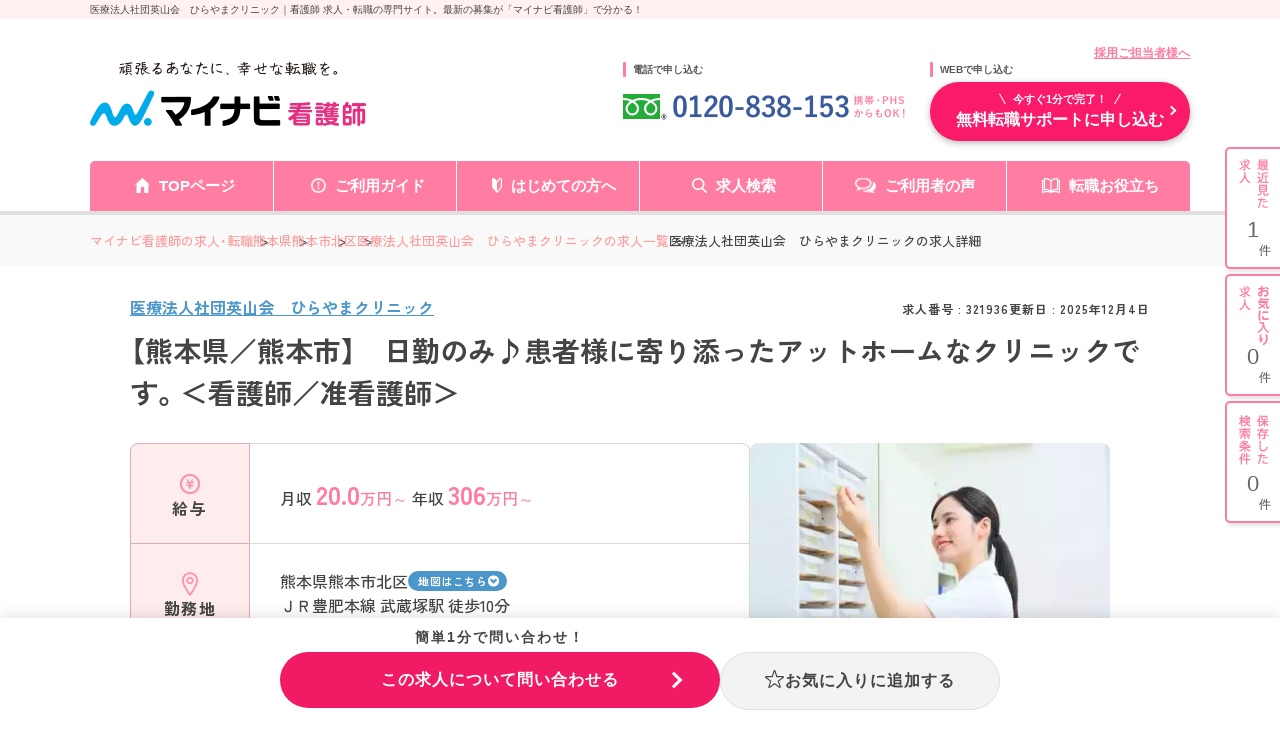

--- FILE ---
content_type: image/svg+xml
request_url: https://kango.mynavi.jp/src/d_pc/img/svg/icon_arrow_same_corp.svg
body_size: 415
content:
<svg width="9" height="14" viewBox="0 0 9 14" fill="none" xmlns="http://www.w3.org/2000/svg">
    <rect x="1.1665" y="14.0005" width="1.64995" height="9.89973" rx="0.824977" transform="rotate(-135 1.1665 14.0005)" fill="#4B96CA"/>
    <rect y="1.1665" width="1.64995" height="9.89973" rx="0.824977" transform="rotate(-45 0 1.1665)" fill="#4B96CA"/>
</svg>


--- FILE ---
content_type: application/javascript
request_url: https://kango.mynavi.jp/entry/re/js/horizonal.js?1752452976
body_size: 3947
content:
// 各function は entry/re/js/common.js
// STEP1、STEP2にて、全項目選択されたら自動的に次STEPへ移動する（初回のみ）
var firstStep1Next = true;
var submitBtnFlg = true;
// 詳細ページからの登録(「知りたい内容を選んでください」等の設問あり)の場合は自動的に次STEPへ移動しない
$(function () {
	$target = $(this).find("input[name=know0]");
	if ($target.length) {
		firstStep1Next = false;
	}
});
$(function () {
	/* ラジオ・チェックボックス */
	$("input[type=checkbox], input[type=radio]").on("change", function () {
		// 操作したラジオ・チェックボックス
		inputCheck($(this).closest(".formbox"), true);
		// step全体
		inputCheck_step($(this), false);
		// 登録ボタン 有効/無効
		inputCheck_allStep(true);
	});

	/* セレクトボックス */
	$("select").on("blur", function () {
		// 操作したセレクトボックス
		inputCheck($(this).closest(".formbox"), true);
		// step全体
		inputCheck_step($(this), false);
		// 登録ボタン 有効/無効
		inputCheck_allStep(true);
	});

	/* テキスト入力項目 */
	$("input[type=text], input[type=tel], input[type=email], textarea").on(
		"blur",
		function () {
			// 操作した入力項目
			inputCheck($(this).closest(".formbox"), true);
			// step全体
			inputCheck_step($(this), false);
			// 登録ボタン 有効/無効
			inputCheck_allStep(true);
		}
	);
	$("input[type=text], input[type=tel], input[type=email], textarea").on(
		"focusin",
		function () {
			focusIn($(this));
		}
	);

	/* 都道府県 */
	$('select[name=pref]').on('change', function () {
		var val = $(this).val();
		var pref = (val && !(isSelected_PrefKaigai())) ? val : '0';
		var $dummyCity = $('select[name=dummy_city]');
		if ($dummyCity.length > 0) {
			$dummyCity.find('option').remove();
			$dummyCity.append($('[data-j-city="' + pref + '"]').html());
		}
		autoAddress();
	});
	$('select[name=pref]').on('blur', function () {
		/*************************************************
		* ※$('select[name=dummy_city]').trigger('blur');
		*   とすると都道府県/市区町村でトリガーループとなるため、
		*   明示的に処理実行する
		*************************************************/
		var $dummyCity = $('select[name=dummy_city]');
		// 操作した入力項目
		inputCheck($dummyCity.closest('.formbox'), true);
		// step全体
		inputCheck_step($(this), false);
		// 登録ボタン 有効/無効
		inputCheck_allStep(true);
	});
	/* 市区町村 */
	$('select[name=dummy_city]').on('focus', function () {
		var $pref = $('select[name=pref]');
		if ($pref.val() == '13' && !$(this).val()) {
			$pref.trigger('change');
		}
	});
	$('[name=dummy_city]').on('blur', function () { // input or select
		$('select[name=pref]').trigger('blur');
	});
	$('select[name=dummy_city]').on('change', function () {
		autoAddress();
	});

	/* 郵便番号の制御 */
	$("input[name=zip]").on("focusin", function () {
		var $target = $(this);
		var replaceVal = $target.val().replace(/[^0-9]/g, "");
		$target.val(replaceVal);
		setTimeout(function () {
			autoPrefCity();
		}, 300);
	});
	$("input[name=zip]").on("keyup", function (event) {
		var $target = $(this);
		var replaceVal = $target.val().replace(/[^0-9０-９]/g, "");
		$target.val(replaceVal);
	});
	$("input[name=zip]").on("blur", function () {
		autoPrefCity();
		autoAddress();
		formatZip();
	});

	/* 生年月日 */
	// 生年月日が年のみの場合、「生年月日」を「生まれ年」に変更
	if($('[name=birthday_tuki]').length === 0 && $('[name=birthday_hi]').length === 0 && $(".birth-title").length > 0){
		$(".birth-title").text("生まれ年");
	}
	$("select[name=birthday_tuki], select[name=birthday_hi]").on(
		"blur",
		function () {
			$("select[name=birthday_nen]").trigger("blur");
		}
	);

	/* お名前 */
	// 名前→フリガナ 自動入力
	$.fn.autoKana("input[name=sei]", "input[name=seikana]", {
		katakana: true, //true：カタカナ、false：ひらがな（デフォルト）
	});
	$("input[name=sei]").on("blur focusin", function (event) {
		var triggerOn = true;
		var $seikana = $("input[name=seikana]");
		if (event.type == "blur" && $seikana.val() == "") {
			triggerOn = false;
		}
		if (triggerOn) {
			$seikana.trigger(event.type);
		}
	});

	/* 電話番号 */
	$("input[name=dummy_tel1]").on("keyup focusin", function () {
		$(this).val(
			$(this)
				.val()
				.replace(/[^0-9]/g, "")
		);
	});

	/* メールアドレス */
	// $("input[name=mail]").on("keyup", function () {
	// 	$(this).val(
	// 		$(this)
	// 			.val()
	// 			.replace(/[^[@a-zA-Z0-9.!#$%&'*+/=?^_`{|}~-]/g, "")
	// 	);
	// });

	/* 備考 */
	$("[name=cmt]").on("keydown keyup change blur", function () {
		var $cmtPlaceholder = $(".cmt-placeholder");
		var val = $(this).val();
		if (val.length > 0) {
			$cmtPlaceholder.hide();
			$(this).css("opacity", "1");
		} else {
			$cmtPlaceholder.show();
			$(this).css("opacity", "");
		}
	});

	/* 次へボタン */
	$(document).on("click", ".js-next-button.enable", function () {
		var $section = $(this).closest("section");
		var step = $section.data("step");
		var nextStep = step + 1;
		var $nav = $(".js-header-nav");
		var $nextNav = $nav.find('li[data-step="' + nextStep + '"]');
		var $submitButton = $(".js-submit-button");
		var $main = $(".form_main");
		if (!inputCheck_step($(this), true)) {
			moveSlide(step);
			$submitButton.removeClass("enable");
			return false;
		}
		moveSlide(nextStep);
		$nextNav.addClass("enable"); // nav:次stepボタン有効化


		// sp 次へ押下後 画面全体を上に
		// ※求人詳細ページの場合スクロールしない
		if (window.matchMedia('(max-width: 768px)').matches) {
			if (!location.pathname.includes('/d/')&&!location.pathname.includes('/lp/alli_labor.html')) {
				$('html,body').animate({ scrollTop: 0 }, '1');
			}
		}

		// 次へボタンが押された後は、ナビゲーション初期位置
		$('.navigate_cursor').css('top', 0 + 'px');
		$('.sp-navigate_cursor').css('top', 0 + 'px');

		// 初期値
		// const step01NextButton = document.getElementById('mc1');
		const step02NextButton = document.getElementById('mc2');
		const step03NextButton = document.getElementById('mc3');
		const step04NextButton = document.getElementById('free-regist-button');

		// STEP4用
		let $nameSeiLen = $('[name=sei]').val().length;
		// let $nameKanaLen = $('[name=seikana]').val().length;
		let $bDayYearLen = $('[name=birthday_nen]').val().length;
		let $bDayMonthLen = $('[name=birthday_tuki]').val()?.length;
		let $bDayLen = $('[name=birthday_hi]').val()?.length;
		let $telNumLen = $('[name=dummy_tel1]').val().length;
		let $mailAdLen = $('[name=mail]').val().length;

		// STEP1 -> STEP2
		// step2 かつ 次へボタン on/off
		if (step02NextButton) {
			if( nextStep === 2 && !step02NextButton.classList.contains("enable")){
				$('.navigate_cursor').css('top', 0 + 'px');
			}
			else if( nextStep === 2 && step02NextButton.classList.contains("enable") ) {
				$('.navigate_cursor').css('top', 730 + 'px');
			}
		}

		// STEP2 -> STEP3
		// step3 ボタンoff 都道府県on(デフォで入っている) 市区町村off 丁目off
		if (step03NextButton) {
			if( nextStep === 3 && !step03NextButton.classList.contains("enable") && !$('select[name=pref]').val().length == 0 && $('[name=dummy_city]').val().length === 0 && $('[name=dummy_address]').val().length === 0 ){
				$('.navigate_cursor').css('top', 0 + 'px');
			}
			// step3 ボタンoff 都道府県on(デフォで入っている) 市区町村on 丁目off
			else if( nextStep === 3 && step03NextButton.classList.contains("enable") && !$('select[name=pref]').val().length == 0 && !$('[name=dummy_city]').val().length == 0 && $('[name=dummy_address]').val().length === 0 ) {
				$('.navigate_cursor').css('top', 380 + 'px');
			}
			// step3 ボタンoff 都道府県on 市区町村off 丁目on
			else if( nextStep === 3 && !step03NextButton.classList.contains("enable") && !$('select[name=pref]').val().length == 0 && $('[name=dummy_city]').val().length === 0 && !$('[name=dummy_address]').val().length == 0 ) {
				$('.navigate_cursor').css('top', 300 + 'px');
			}
			else if( nextStep === 3 && step03NextButton.classList.contains("enable") ) {
				$('.navigate_cursor').css('top', 640 + 'px');
			}
		}

		// STEP3 -> STEP4
		// 次へボタンon
		if (step04NextButton) {
			if( nextStep === 4 && step04NextButton.classList.contains("enable")) {
				$('.navigate_cursor').css('top', 1120 + 'px');
			}
			// 姓名（カナは自動）のみが空欄
			else if( nextStep === 4 && $nameSeiLen == 0 && !$bDayYearLen == 0 && !$bDayMonthLen == 0 && !$bDayLen == 0 && !$telNumLen == 0 && !$mailAdLen == 0 && !step04NextButton.classList.contains("enable") ) {
				$('.navigate_cursor').css('top', 110 + 'px');
			}
			// 電話のみが空欄
			else if( nextStep === 4 && !$nameSeiLen == 0 && !$bDayYearLen == 0 && !$bDayMonthLen == 0 && !$bDayLen == 0 && $telNumLen == 0 && !$mailAdLen == 0 && !step04NextButton.classList.contains("enable") ) {
				$('.navigate_cursor').css('top', 490 + 'px');
			}
			// メールアドレスのみが空欄
			else if( nextStep === 4 && !$nameSeiLen == 0 && !$bDayYearLen == 0 && !$bDayMonthLen == 0 && !$bDayLen == 0 && !$telNumLen == 0 && $mailAdLen == 0 && !step04NextButton.classList.contains("enable") ) {
				$('.navigate_cursor').css('top', 590 + 'px');
			}
		}

	});

	/* 前へボタン */
	$(document).on("click", ".js-prev-button", function () {
		var $section = $(this).closest("section");
		var prevStep = $section.data("step") - 1;
		moveSlide(prevStep);

		// STEP2 → STEP1
		if ( prevStep === 1 ) {
			$('.navigate_cursor').css('top', 840 + 'px');
		}

		// STEP3 → STEP2
		if ( prevStep === 2 ) {
			$('.navigate_cursor').css('top', 740 + 'px');
		}

		// STEP4 -> STEP3
		if ( prevStep === 3 ) {
			$('.navigate_cursor').css('top', 640 + 'px');
		}

		// sp 前へ押下後 画面全体を上へ
		// ※求人詳細ページの場合スクロールしない
		if (window.matchMedia('(max-width: 768px)').matches) {
			if (!location.pathname.includes('/d/')) {
				$('html,body').animate({ scrollTop: 0 }, '1');
			}
		}

	});

	/* 登録ボタン */
	$(document).on("click", ".js-submit-button.enable", function () {
		var result = true;
		var scrollFlg = true;
		$("form[name=entry_form] section").each(function () {
			var tmp_result = inputCheck_step($(this).find(".container"), true);
			if (!tmp_result && scrollFlg) {
				var step = $(this).data("step");
				moveSlide(step);
				scrollFlg = false;
			}
			result = result && tmp_result;
		});
		if (!result) {
			$(this).removeClass("enable");
			return false;
		}

		// ボタン連打対策
		if (!submitBtnFlg) {
			return false;
		} else {
			submitBtnFlg = false;
		}
		$(this).prop("disabled", true);

		if (typeof _uic != "undefined" && typeof _uic.setSubmit != "undefined") {
			_uic.setSubmit(null);
		}
		$("form[name=entry_form]").submit();
	});

	/* ヘッダーステップ */
	$(document).on("click", ".js-header-nav li.enable .circle", function () {
		var step = $(this).closest("li").data("step");
		moveSlide(step);
	});

	$(window).on("load resize", function () {
		var $main = $(".form_main");
		var step = $main.attr("data-now-step");
		var $section = $('section[data-step="' + step + '"]');
		$main.css("height", $section.outerHeight());
		setTimeout(function () {
			// 再度実行する
			$main.css("height", $section.outerHeight());
		}, 100);
	});

	/* エンターキーでのsubmit禁止処理 */
	// $(".h-adr").on("keydown", function (event) {
	// 	if (
	// 		(event.witch && event.witch === 13) ||
	// 		(event.keyCode && event.keyCode === 13)
	// 	) {
	// 		event.preventDefault();
	// 	}
	// });

	/* STEPをまたぐ場合のタブキー無効化 */
	$(document).keydown(function (event) {
		var keyCode = event.keyCode;
		var $obj = $(":focus");
		if (keyCode !== 9) {
			// 処理終了  後続イベントも実行できるよう true で返す
			return true;
		}
		if (event.shiftKey) {
			// Shift + Tab で別のSTEPに遷移出来てしまうため、以下の項目では無効化
			// ・STEP3の最初の項目
			// ・STEP4の最初の項目
			if (!$obj[0] || $obj.attr("name") == "zip" || $obj.attr("name") == "sei") {
				return false;
			}
		} else {
			// Tab で別のSTEPに遷移できてしまうため、以下の項目では無効化
			// ・STEP3の最後の項目
			// ・STEP4の最後の項目
			if (
				!$obj[0] ||
				$obj.attr("name") == "dummy_address" ||
				$obj.attr("name") == "cmt"
			) {
				return false;
			} else if (!$("[name=cmt]")[0] && $obj.attr("name") == "mail") {
				// STEP4はオプションにより備考が非表示となるため、その場合はメールアドレス
				return false;
			}
		}
	});
});


--- FILE ---
content_type: application/javascript
request_url: https://kango.mynavi.jp/common/js/rollover2.min.js
body_size: 579
content:
function initRollovers(){if(document.getElementById){for(var t,e=new Array,r=document.getElementsByTagName("img"),s=document.getElementsByTagName("input"),i=0;i<r.length;i++)if("imgover"==r[i].className){var n=(c=r[i].getAttribute("src")).substring(c.lastIndexOf("."),c.length),o=c.replace(n,"_on"+n);r[i].setAttribute("hsrc",o),e[i]=new Image,e[i].src=o,r[i].onmouseover=function(){t=this.getAttribute("src"),this.setAttribute("src",this.getAttribute("hsrc"))},r[i].onmouseout=function(){t||(t=this.getAttribute("src").replace("_o"+n,n)),this.setAttribute("src",t)}}for(i=0;i<s.length;i++)if("imgover"==s[i].className){var c;n=(c=s[i].getAttribute("src")).substring(c.lastIndexOf("."),c.length),o=c.replace(n,"_on"+n);s[i].setAttribute("hsrc",o),e[i]=new Image,e[i].src=o,s[i].onmouseover=function(){t=this.getAttribute("src"),this.setAttribute("src",this.getAttribute("hsrc"))},s[i].onmouseout=function(){t||(t=this.getAttribute("src").replace("_o"+n,n)),this.setAttribute("src",t)}}}}try{window.addEventListener("load",initRollovers,!1)}catch(t){window.attachEvent("onload",initRollovers)}